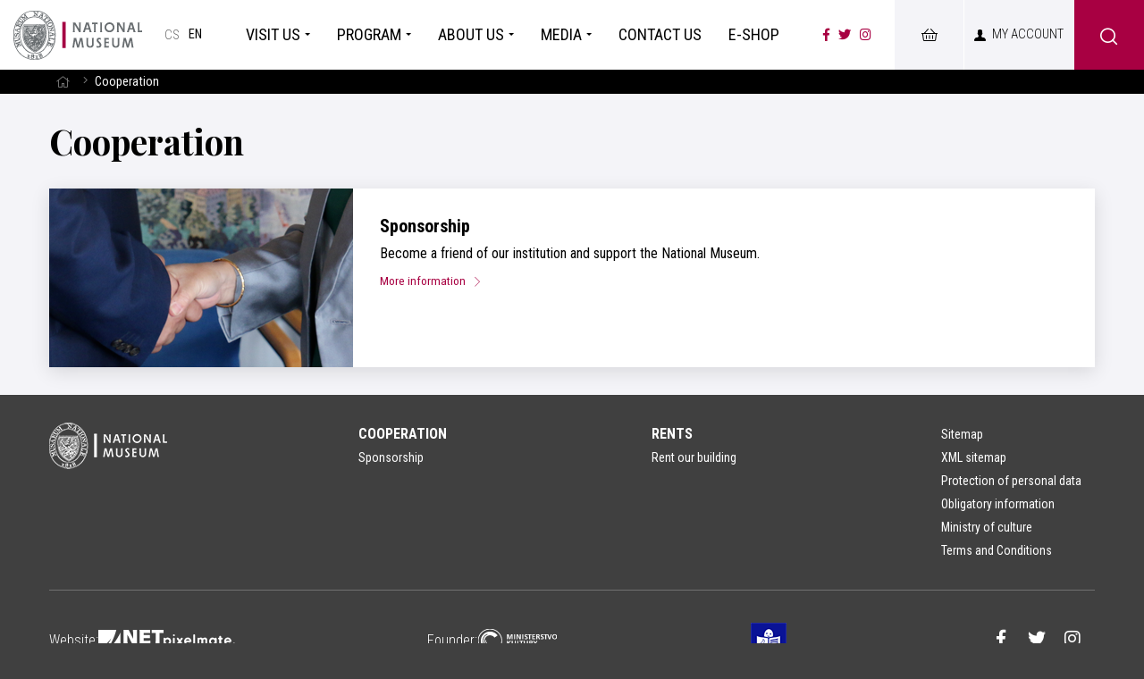

--- FILE ---
content_type: text/html; charset=UTF-8
request_url: https://www.nm.cz/en/cooperation
body_size: 7297
content:
<!DOCTYPE html>
<html>

<head>
        <meta charset="utf-8"/>
    	<link href="//fonts.googleapis.com/css?family=Playfair+Display:700|Roboto+Condensed:300,300i,400,700,700i&amp;amp;subset=latin-ext" rel="stylesheet" type="text/css"/>

    <!-- Kookiecheck.cz -->
    <script src="https://kookiecheck.cz/static/script/f094f7a537aa886daa34a8820bdb3905"></script>

    
    <link href="/css/c09ac2caa0b99490501918024952e6ac.css?2025-08-19 16:07:23" rel="stylesheet" type="text/css"/>
    <link href="/css/nouislider.css" rel="stylesheet" type="text/css"/>

    <title>Cooperation - National museum</title>
<meta name="Keywords" content="Cooperation - National museum">
<meta name="Description" content="">
    			<meta property="og:image" content="https://www.nm.cz/en/file/eaf1feaf5af2a554f1fc5e4b07f5cfda/3497/HB%20NM_web.jpg">
				<meta property="og:image:width" content="1920">
				<meta property="og:image:height" content="1129">
				<meta property="og:title" content="Cooperation - National museum">
					<meta property="og:site_name" content="National museum">
		    <meta name="author" content="Národní Muzeum"/>

    <meta name="MobileOptimized" content="width"/>
    <meta name="HandheldFriendly" content="true"/>
    <meta name="viewport" content="width=device-width, initial-scale=1.0, user-scalable=yes"/>

        <link rel="icon" type="image/png" href="https://www.nm.cz/en/file/ad1e3d8b659d4c5536c61a5d693fed81/4/favicon/nmicon.png">
    

    <!-- Google Tag Manager -->
    <script nonce='f920083d6d6d32e894b4a62a1f54cba2310bbeed' >

        (function(w,d,s,l,i){
            var n = d.querySelector('[nonce]'); var h = n.nonce || n.getAttribute('nonce')
            w[l]=w[l]||[];
            w[l].push({'nonce': h});
            w[l].push({'gtm.start': new Date().getTime(),event:'gtm.js'});
            const f=d.getElementsByTagName(s)[0],j=d.createElement(s),dl=l!='dataLayer'?'&l='+l:'';
            j.async=true;
            j.src='https://www.googletagmanager.com/gtm.js?id='+i+dl;
            j.setAttribute('nonce', n);
            f.parentNode.insertBefore(j,f);
        })(window,document,'script','dataLayer','GTM-TZGJ3LZ');


</script>
    <!-- End Google Tag Manager -->

    <meta name="robots" content="index,follow"> 

    <!-- Meta Pixel Code -->
    <script>
        !function(f,b,e,v,n,t,s) {if(f.fbq)return;n=f.fbq=function(){n.callMethod?
            n.callMethod.apply(n,arguments):n.queue.push(arguments)};
            if(!f._fbq)f._fbq=n;n.push=n;n.loaded=!0;n.version='2.0';
            n.queue=[];t=b.createElement(e);t.async=!0;
            t.src=v;s=b.getElementsByTagName(e)[0];
            s.parentNode.insertBefore(t,s)}(window, document,'script',
            'https://connect.facebook.net/en_US/fbevents.js');
        fbq('init', '2951996325101186');
        fbq('track', 'PageView');
    </script>
    <noscript><img height="1" width="1" style="display:none"
                   src="https://www.facebook.com/tr?id=2951996325101186&ev=PageView&noscript=1"
        /></noscript>
    <!-- End Meta Pixel Code -->



    <meta name="have-i-been-pwned-verification" value="c1ec10db4b41ce6d335396b2e6d54b08">

    <script type="text/javascript" src="/scripts/jquery-2.2.4.min.js" nonce="f920083d6d6d32e894b4a62a1f54cba2310bbeed"></script>
</head>

<body class="en pageID354">

<!-- Google Tag Manager (noscript) -->
<noscript><iframe src="https://www.googletagmanager.com/ns.html?id=GTM-TZGJ3LZ"
                  height="0" width="0" style="display:none;visibility:hidden"></iframe></noscript>
<!-- End Google Tag Manager (noscript) -->

<div id="page" >

    <header role="banner">
        <div class="section">
            <div class="header">
                <div class="logo">
                    
                    
                    <a href="/en" title="Homepage" aria-label="Homepage"><img alt="Národní muzeum" src="/img/logo-en.png" alt="" srcset="/img/logo-en.png 1x, /img/logo-en-2x.png 2x, /img/logo-en-3x.png 3x"></a>
                </div>

                <nav class="lang" aria-label="Jazykové verze">
   <ul class="lang__ul">
    																											
                                                <li><a title="Česky" href="/" class="cs">

																							cs</a></li>
   
									
    
                                          <li><span aria-current="true">
																						en</span></li>
        
									       
       							</ul><!-- /mutace --></nav>



                <nav class="topNav" aria-label="Hlavní navigace" accesskey="3">
                




    <ul level="1">
        		  		                        					                				                         <li class="subex" id="li351">
              <a  href="/en/visit-us"><span>Visit us                <span class="open SubmenuOnClick" data-idprefix="" data-pageid="351"></span></span></a>
                                                




<div class="sub">
    <div class="section">
        <ul level="2">
        		  		                        					                				                         <li  id="li377">
              <a  href="/en/visit-us/buildings"><span>Buildings
<!-- by Texy2! -->                <span class="open SubmenuOnClick" data-idprefix="" data-pageid="377"></span></span></a>
                                   <div class="subLiTextIn">Get to know our museums and memorials</div>                              </li>
        		  		                        					                				                         <li  id="li378">
              <a  href="/en/visit-us/tickets"><span>Tickets                <span class="open SubmenuOnClick" data-idprefix="" data-pageid="378"></span></span></a>
                                   <div class="subLiTextIn">For the first time, tickets can be purchased or booked online</div>                              </li>
        		  		                        					                				                         <li  id="li688">
              <a  href="/en/visit-us/national-museum-in-your-pocket"><span>Mobile App                <span class="open SubmenuOnClick" data-idprefix="" data-pageid="688"></span></span></a>
                                   <div class="subLiTextIn">Discover many interesting stories and never get lost</div>                              </li>
        		  		                        					                				                         <li  id="li422">
              <a  href="/en/visit-us/for-researchers"><span>For researchers                <span class="open SubmenuOnClick" data-idprefix="" data-pageid="422"></span></span></a>
                                   <div class="subLiTextIn">Visit our study and research facilities</div>                              </li>
            </ul>
        


            </li>
        		  		                        					                				                         <li class="subex" id="li352">
              <a  href="/en/program"><span>Program                <span class="open SubmenuOnClick" data-idprefix="" data-pageid="352"></span></span></a>
                                                




<div class="sub">
    <div class="section">
        <ul level="2">
        		  		                        					                				                         <li  id="li381">
              <a  href="/en/program/long-term-exhibitions"><span>Long-term exhibitions                <span class="open SubmenuOnClick" data-idprefix="" data-pageid="381"></span></span></a>
                                   <div class="subLiTextIn">Choose from our selection of long-term exhibitions</div>                              </li>
        		  		                        					                				                         <li  id="li382">
              <a  href="/en/program/exhibitions"><span>Exhibitions                <span class="open SubmenuOnClick" data-idprefix="" data-pageid="382"></span></span></a>
                                   <div class="subLiTextIn">Do not miss any of our new exhibitions, which are prepared regularly for you in all our buildings</div>                              </li>
        		  		                        					                				                         <li  id="li383">
              <a  href="/en/program/events"><span>Events                <span class="open SubmenuOnClick" data-idprefix="" data-pageid="383"></span></span></a>
                                   <div class="subLiTextIn">Take part in the events we organize for you</div>                              </li>
        		  		                        					                				                         <li  id="li379">
              <a  href="/en/program/families-and-children"><span>Families and children                <span class="open SubmenuOnClick" data-idprefix="" data-pageid="379"></span></span></a>
                                   <div class="subLiTextIn">Come to the museum with the children! </div>                              </li>
        		  		                        					                				                         <li  id="li380">
              <a  href="/en/program/schools"><span>Schools                <span class="open SubmenuOnClick" data-idprefix="" data-pageid="380"></span></span></a>
                                   <div class="subLiTextIn">Learn with the National Museum</div>                              </li>
            </ul>
        


            </li>
        		  		                        					                				                         <li class="subex" id="li353">
              <a  href="/en/about-us"><span>About us                <span class="open SubmenuOnClick" data-idprefix="" data-pageid="353"></span></span></a>
                                                




<div class="sub">
    <div class="section">
        <ul level="2">
        		  		                        					                				                         <li  id="li391">
              <a  href="/en/about-us/news"><span>News                <span class="open SubmenuOnClick" data-idprefix="" data-pageid="391"></span></span></a>
                                   <div class="subLiTextIn">Find out news about the National Museum</div>                              </li>
        		  		                        					                				                         <li class="subex" id="li384">
              <a  href="/en/about-us/departments"><span>Departments                <span class="open SubmenuOnClick" data-idprefix="" data-pageid="384"></span></span></a>
                                  




    <ul level="3">
        		  		                        					                				                         <li  id="li402">
              <a  href="/en/about-us/departments/natural-history-museum"><span>Natural History Museum                </span></a>                                            </li>
        		  		                        					                				                         <li  id="li403">
              <a  href="/en/about-us/departments/historical-museum"><span>Historical Museum                </span></a>                                            </li>
        		  		                        					                				                         <li  id="li404">
              <a  href="/en/about-us/departments/national-museum-library"><span>National Museum Library                </span></a>                                            </li>
        		  		                        					                				                         <li  id="li406">
              <a  href="/en/about-us/departments/czech-museum-of-music"><span>Czech Museum of Music                </span></a>                                            </li>
        		  		                        					                				                         <li  id="li405">
              <a  href="/en/about-us/departments/naprstek-museum"><span>Náprstek Museum                </span></a>                                            </li>
            </ul>
        


                            </li>
        		  		                        					                				                         <li class="subex" id="li385">
              <a  href="/en/about-us/science-and-research"><span>Science and research                <span class="open SubmenuOnClick" data-idprefix="" data-pageid="385"></span></span></a>
                                  




    <ul level="3">
        		  		                        					                				                         <li  id="li436">
              <a  href="https://www.nm.cz/en/about-us/science-and-research#collections"><span>Our collections                </span></a>                                            </li>
        		  		                        					                				                         <li  id="li423">
              <a  href="https://publikace.nm.cz/en"><span>Publications                </span></a>                                            </li>
        		  		                        					                				                         <li  id="li590">
              <a  href="https://www.nm.cz/en/about-us/science-and-research#study-rooms"><span>Study rooms                </span></a>                                            </li>
            </ul>
        


                            </li>
        		  		                        					                				                         <li  id="li419">
              <a  href="/en/about-us/contact"><span>Contact                <span class="open SubmenuOnClick" data-idprefix="" data-pageid="419"></span></span></a>
                                   <div class="subLiTextIn">Write, call or use the contact form prepared.</div>                              </li>
            </ul>
        


            </li>
        		  		                        					                				                         <li class="subex" id="li355">
              <a  href="/en/media"><span>Media                <span class="open SubmenuOnClick" data-idprefix="" data-pageid="355"></span></span></a>
                                                




<div class="sub">
    <div class="section">
        <ul level="2">
        		  		                        					                				                         <li  id="li387">
              <a  href="/en/media/downloads"><span>Downloads                <span class="open SubmenuOnClick" data-idprefix="" data-pageid="387"></span></span></a>
                                   <div class="subLiTextIn">Download our logos</div>                              </li>
        		  		                        					                				                         <li  id="li388">
              <a  href="/en/media/press-releases"><span>Press releases                <span class="open SubmenuOnClick" data-idprefix="" data-pageid="388"></span></span></a>
                                   <div class="subLiTextIn">See current press releases and announcements</div>                              </li>
        		  		                        					                				                         <li  id="li389">
              <a  href="/en/media/press-contact"><span>Press contact                <span class="open SubmenuOnClick" data-idprefix="" data-pageid="389"></span></span></a>
                                   <div class="subLiTextIn">Do not hesitate to contact us</div>                              </li>
            </ul>
        


            </li>
        		  		                        					                				                         <li  id="li894">
              <a  href="/en/contact-us"><span>Contact us                <span class="open SubmenuOnClick" data-idprefix="" data-pageid="894"></span></span></a>
                                                





            </li>
        		  		                        					                				                         <li  id="li356">
              <a  href="/en/e-shop1"><span>E-shop                <span class="open SubmenuOnClick" data-idprefix="" data-pageid="356"></span></span></a>
                                                





            </li>
            </ul>
        


                </nav>

                <button type="button" class="menuBtn" id="menuBtn" aria-expanded="false" aria-label="Zobrazit hlavní navigaci"><span aria-hidden="true"><em></em></span></button>
                <nav class="respNav" aria-label="Hlavní navigace">
                    <div class="respNav-in">
                        

	<ul>
							 
						<li class="subex" id="liresp351">
                                          				<a  href="/en/visit-us">
                         <span>Visit us				<button type="button"  aria-expanded="false" aria-label="Zobrazit další úroveň navigace"  class="open SubmenuOnClick" data-idprefix="resp" data-pageid="351"></button></span></a>                     				

	<ul>
							 
						<li  id="liresp377">
                                          				<a  href="/en/visit-us/buildings">
                         <span>Buildings				</span></a>                     				

			</li>
					 
						<li  id="liresp378">
                                          				<a  href="/en/visit-us/tickets">
                         <span>Tickets				</span></a>                     				

			</li>
					 
						<li  id="liresp688">
                                          				<a  href="/en/visit-us/national-museum-in-your-pocket">
                         <span>Mobile App				</span></a>                     				

			</li>
					 
						<li  id="liresp422">
                                          				<a  href="/en/visit-us/for-researchers">
                         <span>For researchers				</span></a>                     				

			</li>
			</ul>
			</li>
					 
						<li class="subex" id="liresp352">
                                          				<a  href="/en/program">
                         <span>Program				<button type="button"  aria-expanded="false" aria-label="Zobrazit další úroveň navigace"  class="open SubmenuOnClick" data-idprefix="resp" data-pageid="352"></button></span></a>                     				

	<ul>
							 
						<li  id="liresp381">
                                          				<a  href="/en/program/long-term-exhibitions">
                         <span>Long-term exhibitions				</span></a>                     				

			</li>
					 
						<li  id="liresp382">
                                          				<a  href="/en/program/exhibitions">
                         <span>Exhibitions				</span></a>                     				

			</li>
					 
						<li  id="liresp383">
                                          				<a  href="/en/program/events">
                         <span>Events				</span></a>                     				

			</li>
					 
						<li  id="liresp379">
                                          				<a  href="/en/program/families-and-children">
                         <span>Families and children				</span></a>                     				

			</li>
					 
						<li  id="liresp380">
                                          				<a  href="/en/program/schools">
                         <span>Schools				</span></a>                     				

			</li>
			</ul>
			</li>
					 
						<li class="subex" id="liresp353">
                                          				<a  href="/en/about-us">
                         <span>About us				<button type="button"  aria-expanded="false" aria-label="Zobrazit další úroveň navigace"  class="open SubmenuOnClick" data-idprefix="resp" data-pageid="353"></button></span></a>                     				

	<ul>
							 
						<li  id="liresp391">
                                          				<a  href="/en/about-us/news">
                         <span>News				</span></a>                     				

			</li>
					 
						<li class="subex" id="liresp384">
                                          				<a  href="/en/about-us/departments">
                         <span>Departments				<button type="button"  aria-expanded="false" aria-label="Zobrazit další úroveň navigace"  class="open SubmenuOnClick" data-idprefix="resp" data-pageid="384"></button></span></a>                     				

	<ul>
							 
						<li  id="liresp402">
                                          				<a  href="/en/about-us/departments/natural-history-museum">
                         <span>Natural History Museum				</span></a>                     							</li>
					 
						<li  id="liresp403">
                                          				<a  href="/en/about-us/departments/historical-museum">
                         <span>Historical Museum				</span></a>                     							</li>
					 
						<li  id="liresp404">
                                          				<a  href="/en/about-us/departments/national-museum-library">
                         <span>National Museum Library				</span></a>                     							</li>
					 
						<li  id="liresp406">
                                          				<a  href="/en/about-us/departments/czech-museum-of-music">
                         <span>Czech Museum of Music				</span></a>                     							</li>
					 
						<li  id="liresp405">
                                          				<a  href="/en/about-us/departments/naprstek-museum">
                         <span>Náprstek Museum				</span></a>                     							</li>
			</ul>
			</li>
					 
						<li class="subex" id="liresp385">
                                          				<a  href="/en/about-us/science-and-research">
                         <span>Science and research				<button type="button"  aria-expanded="false" aria-label="Zobrazit další úroveň navigace"  class="open SubmenuOnClick" data-idprefix="resp" data-pageid="385"></button></span></a>                     				

	<ul>
							 
						<li  id="liresp436">
                                          				<a  href="https://www.nm.cz/en/about-us/science-and-research#collections">
                         <span>Our collections				</span></a>                     							</li>
					 
						<li  id="liresp423">
                                          				<a  href="https://publikace.nm.cz/en">
                         <span>Publications				</span></a>                     							</li>
					 
						<li  id="liresp590">
                                          				<a  href="https://www.nm.cz/en/about-us/science-and-research#study-rooms">
                         <span>Study rooms				</span></a>                     							</li>
			</ul>
			</li>
					 
						<li  id="liresp419">
                                          				<a  href="/en/about-us/contact">
                         <span>Contact				</span></a>                     				

			</li>
			</ul>
			</li>
					 
						<li class="subex" id="liresp355">
                                          				<a  href="/en/media">
                         <span>Media				<button type="button"  aria-expanded="false" aria-label="Zobrazit další úroveň navigace"  class="open SubmenuOnClick" data-idprefix="resp" data-pageid="355"></button></span></a>                     				

	<ul>
							 
						<li  id="liresp387">
                                          				<a  href="/en/media/downloads">
                         <span>Downloads				</span></a>                     				

			</li>
					 
						<li  id="liresp388">
                                          				<a  href="/en/media/press-releases">
                         <span>Press releases				</span></a>                     				

			</li>
					 
						<li  id="liresp389">
                                          				<a  href="/en/media/press-contact">
                         <span>Press contact				</span></a>                     				

			</li>
			</ul>
			</li>
					 
						<li  id="liresp894">
                                          				<a  href="/en/contact-us">
                         <span>Contact us				</span></a>                     				

			</li>
					 
						<li  id="liresp356">
                                          				<a  href="/en/e-shop1">
                         <span>E-shop				</span></a>                     				

			</li>
			</ul>
                    </div>
                                                        </nav>
                <span id="dark" aria-hidden="true"></span>

                <ul class="soc" aria-label="Národní muzeum na sociálních sítích">
                    <li><a aria-label="Národní muzeum na Facebooku" href="https://www.facebook.com/narodnimuzeum/" target="_blank"><i class="fab fa-facebook-f" aria-hidden="true"></i></a></li>
                    <li><a aria-label="Národní muzeum na Twitteru" href="https://twitter.com/narodnimuzeum" target="_blank"><i class="fab fa-twitter" aria-hidden="true"></i></a></li>
                    <li><a aria-label="Národní muzeum na Instagramu" href="https://www.instagram.com/narodnimuzeum/" target="_blank"><i class="fab fa-instagram" aria-hidden="true"></i></a></li>
                </ul>
					 <div class="">
						<a href="https://online.colosseum.eu/narodni-muzeum2/standard/Cart/Index?mrsid=143" target="_blank" class="userButton shopButton" title="E-shop"><span>&nbsp;<!-- E-shop --></span></a>
					 </div>

                


<div class="loginBox">


    <a  href="https://tickets.colosseum.eu/nulk/General/Account?mrsid=143" style="color:black; text-decoration: none;"  class="userButton"  title="Přihlášení/Registrace"><span>My account</span></a>

    <div class="userButton no" id="userButton" title="Přihlášení/Registrace"><span>My account</span></div>
    <div class="dialog" id="loginBoxWindow" style="display: none;">
        <div class="dialogIn">
            <div class="contentloged">

            <form action="https://tickets.colosseum.eu/nulk/registrationlogin?mrsid=143" method="post">
                <fieldset>
                    <div class="dialog__hdr">Login</div>
                    <p>
                        <input type="text"  value="" name="login" placeholder="Váš e-mail"> </p>
                    <p>
                        <input type="password" name="password" value="" placeholder="Password"> </p>
                    <p>
                        <button type="submit" name="" value="Přihlásit se" class="btn" title="">Login</button>
                        <input type="hidden" name="do-login" value="1">
                    </p>
                </fieldset>

            </form>
            <div class="loginBtns">

                <a href="https://tickets.colosseum.eu/nulk/General/Account/Register?mrsid=143" class="rr rr1"><i class="fa fa-pencil"></i>Sign up</a>


                <a href="https://tickets.colosseum.eu/nulk/General/Account?mrsid=143#forgottenPassword" class="rr rr2"><i class="fa fa-lock"></i>Forgot your password?</a>

            </div>
            </div>
            <div class="contentloged2" style="display: none">


                <ul class="dialogMenu dialogMenu-user">
                    <li class="dialogMenu__item"><a class="dialogMenu__link" href="https://tickets.colosseum.eu/nulk/standard/Cart/Index?mrsid=143">
                            <i class="fa fa-shopping-cart"></i> Košík <span class="num kosik"></span></a></li>


                    <li class="dialogMenu__item"><a class="dialogMenu__link" href="https://tickets.colosseum.eu/nulk/General/MyAccount?mrsid=143">
                            <i class="fa fa-bars"></i> Historie objednávek</a></li>


                    <li class="dialogMenu__item"><a class="dialogMenu__link" href="https://tickets.colosseum.eu/nulk/General/MyAccount?mrsid=143">
                            <i class="fa fa-user"></i> My account</a></li>


                    <li class="dialogMenu__item"><a class="dialogMenu__link" href="https://tickets.colosseum.eu/nulk/General/Account/Register?mrsid=143">
                            <i class="fa fa-pencil"></i> Změna údajů</a></li>


                    <li class="dialogMenu__item"><a class="dialogMenu__link" href="https://tickets.colosseum.eu/nulk/General/Account?mrsid=143#forgottenPassword">
                            <i class="fa fa-lock"></i> Změna hesla</a></li>


                    <li class="dialogMenu__item"><a class="dialogMenu__link" href="https://tickets.colosseum.eu/nulk/General/Account/Deauthorize?mrsid=143">
                            <i class="fa fa-power-off"></i> Odhlásit se</a></li>
                </ul>




            </div>
        </div>
    </div>
</div>


                
					
					
						<div class="searchButton btn" onclick="$('#searchWin').fadeToggle();"><i class="icon-search"></i></div>





            </div>
        </div>



    </header>





        


                                
<main role="main">
	

			


			<div class="searchWin" id="searchWin">
				<div class="searchWin__l">
					<div class="searchWin__top">
						<div class="section">
							<form action="https://www.nm.cz/en/search" id="search" role="search" class="search" method="get" aria-label="Fulltext vyhledávání" accesskey="4">
								<fieldset>
									<input type="hidden" name="do-search">

									<div class="searchInner__cont">
										<div class="searchInner__input">
																						<input name="q" class="searchinput pole searchbox searchField" aria-label="hledaný text" placeholder="Search..." type="search" size="25" onfocus="$('#searchWin__main').fadeIn(); /*$('.searchLinks').slideToggle();*/"/>
										</div>
										<div class="searchInner__close">

											<button type="button" onclick="$('#searchWin').fadeToggle();">
												<svg width="50" height="50" fill="#000" viewBox="0 0 24 24" xmlns="http://www.w3.org/2000/svg">
													<path d="M19 6.41L17.59 5 12 10.59 6.41 5 5 6.41 10.59 12 5 17.59 6.41 19 12 13.41 17.59 19 19 17.59 13.41 12z"></path>
													<path d="M0 0h24v24H0z" fill="none"></path>
												</svg>

												<span>Close search</span></button>
										</div>


									</div>
								</fieldset>

							</form>

							<div class="searchLinks" id="frequentTerms">
																<a  href="/en/visit-us/buildings" >Buildings</a>
																<a  href="/en/visit-us/tickets" >Tickets</a>
																<a  href="/en/national-museum-in-your-pocket" >Mobile application</a>
																<a  href="/en/about-us/contact" >Contact</a>
															</div>
						</div>
					</div>

					<div class="searchWin__main" id="searchWin__main" style="display:none;">

						<div class="section">
							<div class="bookmarks">
								<ul id="autocompleteBms">
								</ul>
							</div>
						</div>

						<div class="searchWin__mainIn" id="bmcontents">
							<div class="section">
								<div class="searchResults bmcontent" id="ResultSetPage" style="">

																	</div>
								<!-- /.bmcontent -->
							</div>

						</div>
					</div>
				</div>





			</div>

    <nav class="breadCrumbs" aria-label="Drobečková navigace">
    <div class="section">
        <ul class="breadCrumbs__ul">
					<li class="breadCrumbs__item"><a href="/en" title="Homepage" aria-label="Homepage" class="breadCrumbs__link"><i class="fa fa-home" aria-hidden="true"></i></a></li>
					<li class="breadCrumbs__item"><i class="fa fa-angle-right breadCrumbs__sep" aria-hidden="true"></i> <span class="breadCrumbs__position" aria-label="Aktuální stránka">Cooperation</span></li>
		</ul>
	</div>
</nav>


    <section class="grayBox">
        <div class="section">

            <div class="content">

                <h1>Cooperation</h1>


                <div class="articleList">

                    

                        <article class="article">
                            <div class="articleIn">

                                
                                    <div class="articleImg"><span><a href="/en/cooperation/sponsorship">

                                            <img src="https://www.nm.cz/en/file/1fb36fb0f08171957c7ad4e7d28e4a34/2647/rozxperex/partnestvi.png" alt="Sponsorship">
                                        </a></span></div>


                                

                                <div class="articleCont">
                                    <h3><a href="/en/cooperation/sponsorship" class="rozcestnik-odkaz" title="Sponsorship">Sponsorship </a></h3>

                                    <div class="articleText">
                                        <p>
                                            Become a friend of our institution and support the National Museum.

                                        </p></div>
                                    <div class="more"><a href="/en/cooperation/sponsorship"  title="Sponsorship">More information <i class="icon-arrow-r"></i></a></div>
                                </div>
                            </div>
                        </article>


                        





                </div>
            </div>

        </div>
    </section>


</main>





                


        

        


    <div id="jsinsert">
    </div>
    <style>
        .colosseumline {display: block; position: fixed; background: #a80042; background: rgba(168, 0, 66, 0.9);backdrop-filter: blur(10px);  -webkit-backdrop-filter:blur(10px); bottom: 0; width: 100%;  padding: 15px 15px; z-index: 9999; color:white; }
        .colosseumline .btn{float:right; background: white; color:black; }
        .colosseumline .texty{ padding: 5px; }
        .colosseumline .num{ margin: -2px 5px 0 5px }
        .colosseumline .price{font-weight: bold;  }
    </style>


    <footer role="contentinfo">
        <div class="section">
            <div class="fMenu">
                <ul>
                    <li>
                        <img alt="Národní muzeum" src="/img/logo-en-white.png" alt="" srcset="/img/logo-en-white.png 1x, /img/logo-en-white-2x.png 2x, /img/logo-en-white-3x.png 3x">
                    </li>
                                            <li>
                            <a href="/en/cooperation">Cooperation</a>

                            <ul>
                                                                <li>
                                    <a href="/en/cooperation/sponsorship" >Sponsorship</a>
                                </li>
                                                            </ul>
                        </li>
                                                <li>
                            <a href="/en/rents">Rents</a>

                            <ul>
                                                                <li>
                                    <a href="/en/rents/rent-our-building" >Rent our building</a>
                                </li>
                                                            </ul>
                        </li>
                        
                    <li>
                        <ul>

                                                            <li>
                                    <a href="/en/sitemap" >Sitemap</a>
                                </li>
                                                                <li>
                                    <a href="/en/xml-sitemap1" >XML sitemap</a>
                                </li>
                                                                <li>
                                    <a href="/en/protection-of-personal-data" >Protection of personal data</a>
                                </li>
                                                                <li>
                                    <a href="/en/obligatory-information" >Obligatory information</a>
                                </li>
                                                                <li>
                                    <a href="https://www.mkcr.cz/?lang=en" >Ministry of culture</a>
                                </li>
                                                                <li>
                                    <a href="/en/terms-and-conditions" >Terms and Conditions</a>
                                </li>
                                
                        </ul>
                    </li>

                </ul>
            </div>



            <div class="footer">
                <div class="row">
                    <div>
                        <p>Website:                            <a href="https://www.netservis.cz" target="_blank"><img src="/img/netservis.svg" alt="Netservis" style="width: 73px; height:auto;" ></a> <a href="https://pixelmate.cz/" target="_blank"><img style="width: 80px; height:auto;" src="/img/Pixelmate_logo_white.svg" alt="Pixelmate"></a></p>
                    </div>
                    <div>
                        <p>Founder: <img src="/img/minkul.svg" alt="Ministerstvo kultury" style="width: 90px; height: auto;"  ></p>
                    </div>

                    <div>
                        <p>  <a href="https://www.nm.cz/navstivte-nas/narodni-muzeum-bez-barier/informace-dle-metodiky-snadneho-cteni"><img src="/img/easy.png" alt="Snadné čtení"  ></a></p>
                    </div>

										<ul class="soc" aria-label="Národní muzeum na sociálních sítích">
												<li><a aria-label="Národní muzeum na Facebooku" href="https://www.facebook.com/narodnimuzeum/" target="_blank"><i class="fab fa-facebook-f" aria-hidden="true"></i></a></li>
												<li><a aria-label="Národní muzeum na Twitteru" href="https://twitter.com/narodnimuzeum" target="_blank"><i class="fab fa-twitter" aria-hidden="true"></i></a></li>
												<li><a aria-label="Národní muzeum na Instagramu" href="https://www.instagram.com/narodnimuzeum/" target="_blank"><i class="fab fa-instagram" aria-hidden="true"></i></a></li>
										</ul>
                </div>
            </div>
        </div>
    </footer>







</div>
<!-- /#page -->



<script type="text/javascript" src="https://www.nm.cz/en/minifyjs/fa1da41f13b609a0c7ca47ade25ba7bd.js?searchurl=https://www.nm.cz/en/search&searchbuttontext=More results"></script>



<script src="https://www.nm.cz/en/minifyjs/8f22d8b657af0cffb8ca7508d190de7f.js?9-1-2020" type="text/javascript" charset="utf-8" nonce="f920083d6d6d32e894b4a62a1f54cba2310bbeed"></script>



<script nonce="f920083d6d6d32e894b4a62a1f54cba2310bbeed">

    $("#respNav .aktivni").closest(".subex").addClass("rozbal");

    $(".menunavopen").click(function (event) {
        event.preventDefault();

        if ($('#respNav').hasClass("rollOut")) {
            $(".topBar").removeClass('fixed2');
        } else {
            $(".topBar").addClass('fixed2');
        }

        $('#respNav').toggleClass('rollOut');
        $(this).toggleClass('fixed');


    });
</script>
</body>

</html>


--- FILE ---
content_type: text/xml; charset=utf-8
request_url: https://tickets.colosseum.eu/globalinfo?mrsid=143&full=1&_=1768910659415
body_size: 290
content:
<?xml version="1.0" encoding="UTF-8"?><GlobalInfo xmlns="http://colosseum.eu/colosseum/schemas/GlobalInfo.xsd"><urlInfo><logout>https://tickets.colosseum.eu/narodni-muzeum2/General/Account/Deauthorize?mrsid=143</logout><forgottenPassword>https://tickets.colosseum.eu/narodni-muzeum2/General/Account?mrsid=143#forgottenPassword</forgottenPassword><registration>https://tickets.colosseum.eu/narodni-muzeum2/General/Account/Register?mrsid=143</registration><orderList>https://tickets.colosseum.eu/narodni-muzeum2/General/MyAccount?mrsid=143</orderList><cart>https://tickets.colosseum.eu/narodni-muzeum2/standard/Cart/Index?mrsid=143</cart></urlInfo><accountInfo><authorized>false</authorized><name></name><externalSessionId></externalSessionId><sessionValidity>2026-01-20T13:34:22</sessionValidity><errors /></accountInfo><cartInfo><count>0</count><price>0</price><currency></currency><validity>0001-01-01T00:00:00</validity></cartInfo></GlobalInfo>